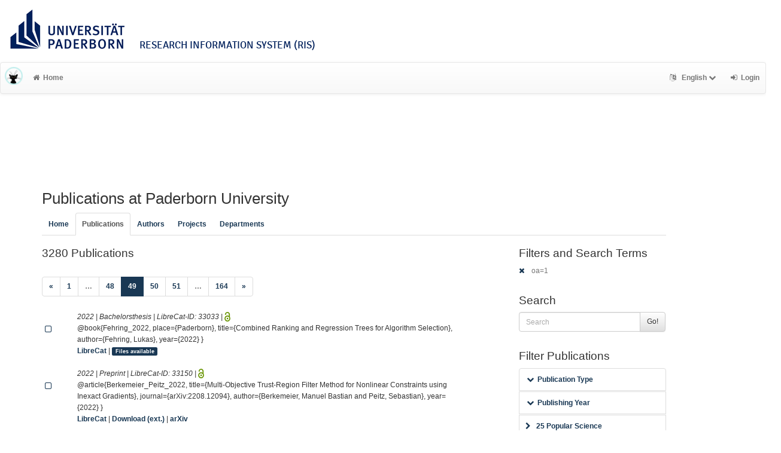

--- FILE ---
content_type: text/html; charset=utf-8
request_url: https://ris.uni-paderborn.de/record?cql=oa%3D1&limit=20&start=960&style=bibtex
body_size: 10472
content:
<!DOCTYPE html>
<html lang="en">


<!-- BEGIN header.tt -->
  <head>
    <title>LibreCat &ndash; Publication List Manager
    </title>
    <link rel="icon" href="https://ris.uni-paderborn.de/images/brand_logo.png" type="image/png">
        
    
    <meta name="robots" content="index,follow,noimageindex" />
    
    <!-- BEGIN head_meta.tt -->
    <meta http-equiv="Content-Type" content="text/html; charset=utf-8">
    <meta name="viewport" content="width=device-width, initial-scale=1.0">
    <!-- Bootstrap -->
    <!-- HTML5 shim and Respond.js IE8 support of HTML5 elements and media queries -->
    <!--[if lt IE 10]>
    <link rel="stylesheet" type="text/css" href="https://ris.uni-paderborn.de/css/ltIE10.css" />
    <![endif]-->
    <link rel="stylesheet" href="https://ris.uni-paderborn.de/css/main.css">
    <link rel="stylesheet" href="https://ris.uni-paderborn.de/css/upb.css">
    <script type="text/javascript">
      window.librecat = {
        uri_base: "https://ris.uni-paderborn.de"
      };
    </script>
    <script src="https://ris.uni-paderborn.de/javascripts/jquery.min.js"></script>
    <script src="https://ris.uni-paderborn.de/javascripts/jquery-ui-1.10.4.custom.min.js"></script>
    <script src="https://ris.uni-paderborn.de/javascripts/bootstrap.min.js"></script><!-- main bootstrap file -->
    <script src="https://ris.uni-paderborn.de/javascripts/bootstrap-select.min.js"></script><!-- dropdown-like selects -->
    <script src="https://ris.uni-paderborn.de/javascripts/librecat.js"></script>
<!-- END head_meta.tt -->
  </head>

  <body>
  

<!-- BEGIN navbar.tt -->
<header>

    <div id="upbheader" class="row">

            <div id="unilogo" class="col-md-12 hidden-sm hidden-lg hidden-md headerxs">
                <a href="https://www.uni-paderborn.de/">
                    <img src="https://www.uni-paderborn.de/typo3conf/ext/upb/Resources/Public/Files/gfx/logo.png" alt="Universität Paderborn" id="logo">
                </a>
                <div class="ristitle">
                    Research Information System (RIS)
                </div>
            </div>
            <div id="unilogo" class="col-md-12 hidden-xs headerstandard">
                <a href="https://www.uni-paderborn.de/">
                    <img src="https://www.uni-paderborn.de/typo3conf/ext/upb/Resources/Public/Files/gfx/logo.png" alt="Universität Paderborn" id="logo">
                </a>
                <span class="ristitle">
                    Research Information System (RIS)
                </span>
            </div>
        </div>

    <nav class="navbar navbar-default" role="navigation">
        <div class="navbar-header">
            <button type="button" class="navbar-toggle" data-toggle="collapse" data-target=".navbar-ex1-collapse">
                <span class="sr-only">Toggle navigation</span>
                <span class="icon-bar"></span>
                <span class="icon-bar"></span>
                <span class="icon-bar"></span>
            </button>
            <a class="navbar-brand" title="LibreCat home" href="https://ris.uni-paderborn.de/"><img src="https://ris.uni-paderborn.de/images/brand_logo.png" alt="" /></a>
        </div>
        <!-- Collect the nav links, forms, and other content for toggling -->
        <div class="collapse navbar-collapse navbar-ex1-collapse">
            <ul class="nav navbar-nav">
                <li class=""><a href="https://ris.uni-paderborn.de/"><span class="fa fa-home"></span>Home</a></li>
            </ul>
            <ul class="nav navbar-nav navbar-right">
                <!-- START btn_lang.tt -->






  
    
  

  




  <li class="helpme helpme-md dropdown" data-placement="left" title="Change language">

    <a href="#" class="dropdown-toggle" data-toggle="dropdown">
      <span class="fa fa-language"></span>
      English
      <span class="fa fa-chevron-down"></span>
    </a>
    <ul class="dropdown-menu">
    
      <li>
        <a href="https://ris.uni-paderborn.de/set_language?lang=de">Deutsch</a>
      </li>
    
    </ul>

  </li>


<!-- END btn_lang.tt -->

                <li><a href="https://ris.uni-paderborn.de/login"><span class="fa fa-sign-in"></span><span class="hidden-sm">Login</span></a></li>
            </ul>
        </div><!-- /.navbar-collapse -->
        <div class="container">
            <div class="row">
                <div class="col-xs-1 col-sm-2 col-md-offset-1">
                    
                </div>
            </div>
        </div><!-- /container -->
    </nav>
    <div class="modal" id="selectAFF">
        <div class="modal-dialog">
            <div class="modal-content">
                <div class="modal-header">
                    <button type="button" class="close" data-dismiss="modal" aria-hidden="true">&times;</button>
                    <h4 class="modal-title">Title</h4>
                    <div><small>Click a name to choose. Click <span class="fa fa-chevron-down"></span> to show more.</small></div>
                </div>
                <div class="modal-body">
                </div>
            </div>
        </div>
    </div>
</header>
<main class="front">
    <div class="container">
<!-- END navbar.tt -->


  <div class="row">
    <div class="col-xs-12" id="messages">
    </div>
  </div>

<!-- END header.tt -->

<!-- BEGIN publication/list.tt -->
<div class="row"><!-- outer border -->
  <div class="col-md-11 col-sm-12"><!-- main content -->
    <div id="banner">
      <h1>Publications at Paderborn University</h1>
    </div>
    <div class="ltIEten">
      <h3>Please note that LibreCat no longer supports Internet Explorer versions 8 or 9 (or earlier).</h3>
      <p>We recommend upgrading to the latest Internet Explorer, Google Chrome, or Firefox.</p>
    </div>
    <div class="row margin-top1">
      <!-- BEGIN index_tabs.tt -->
<div class="col-md-12">
  <ul class="nav nav-tabs" id="indexTab">
    <li ><a href="https://ris.uni-paderborn.de/">Home</a></li>
      <li class="active"><a href="https://ris.uni-paderborn.de/record">Publications</a></li>
      <li ><a href="https://ris.uni-paderborn.de/person">Authors</a></li>
      <li ><a href="https://ris.uni-paderborn.de/project">Projects</a></li>
      <li ><a href="https://ris.uni-paderborn.de/department">Departments</a></li>
  </ul>
</div>
<!-- END index_tabs.tt -->

    </div>
    <div class="row">
      <div class="col-md-12 tab-content">
        <div class="tab-pane active" id="publ">
          <div class="row">
            <div class="col-sm-8 col-md-8">
              <!-- BEGIN hits.tt -->
<div class="row">
  <div class="col-md-12 col-xs-8">
    <h3 class="margin-top0">3280 Publications
    
    </h3>
  </div>
  <div class="col-xs-4 hidden-md hidden-sm hidden-lg">
     <a href="#filters"><span class="fa fa-filter"></span>Search / Filter</a>
  </div>
</div>


<div class="row">
  <!-- BEGIN pagination.tt -->


<div class="col-md-12">
  <ul class="pagination">
    
    
    <li>
      <a href="https://ris.uni-paderborn.de/record?cql=oa%3D1&limit=20&start=940&style=bibtex" aria-label="Previous">
        <span aria-hidden="true">&laquo;</span>
      </a>
    </li>

    
    
    
    <li><a href='https://ris.uni-paderborn.de/record?cql=oa%3D1&limit=20&start=0&style=bibtex'>1</a></li>
    
    
    
    <li class="disabled"><a href="">&hellip;</a></li>
    
    
    
    
    <li><a href='https://ris.uni-paderborn.de/record?cql=oa%3D1&limit=20&start=940&style=bibtex'>48</a></li>
    
    
    
    
    <li class="active"><a href="#">49 <span class="sr-only">(current)</span></a></li>
    
    
    
    
    <li><a href='https://ris.uni-paderborn.de/record?cql=oa%3D1&limit=20&start=980&style=bibtex'>50</a></li>
    
    
    
    
    <li><a href='https://ris.uni-paderborn.de/record?cql=oa%3D1&limit=20&start=1000&style=bibtex'>51</a></li>
    
    
    
    <li class="disabled"><a href="">&hellip;</a></li>
    
    
    
    
    <li><a href='https://ris.uni-paderborn.de/record?cql=oa%3D1&limit=20&start=3260&style=bibtex'>164</a></li>
    
    

    
    
    <li>
      <a href="https://ris.uni-paderborn.de/record?cql=oa%3D1&limit=20&start=980&style=bibtex" aria-label="Next">
        <span aria-hidden="true">&raquo;</span>
      </a>
    </li>
    
  </ul>
</div>


<!-- END pagination.tt -->

</div>

<!-- This publication list is displayed in "bibtex" style and sorted "" -->


<div class="row">

  <div class="col-md-1">
     <br>
    <a class="mark btn btn-xs padding0" data-marked="0" data-id="33033"><span class="fa fa-square-o fa-lg"></span></a>
  </div>


    <div class="col-md-11">

    <em>2022 |  Bachelorsthesis | LibreCat-ID: <span class="pubid">33033</span> | <img src="https://ris.uni-paderborn.de/images/access_open.png" class="description" data-toggle="tooltip" data-html="true" data-placement="bottom" rel="tooltip" title="Open access file" alt="OA"></em>
    <div class="citation-block-div">
      @book{Fehring_2022, place={Paderborn}, title={Combined Ranking and Regression Trees for Algorithm Selection}, author={Fehring, Lukas}, year={2022} }
    </div>
    <!-- BEGIN links.tt -->
<a href="https://ris.uni-paderborn.de/record/33033" title="Show complete bibliographic information and access options.">LibreCat</a>
  
  | <a
        href="https://ris.uni-paderborn.de/record/33033"
        class="label label-primary"
        >Files available</a>
  

  

  
  
  
  
  
  
  


<!-- END links.tt -->

  </div>
</div>

<div class="row">&nbsp;</div>


<div class="row">

  <div class="col-md-1">
     <br>
    <a class="mark btn btn-xs padding0" data-marked="0" data-id="33150"><span class="fa fa-square-o fa-lg"></span></a>
  </div>


    <div class="col-md-11">

    <em>2022 |  Preprint | LibreCat-ID: <span class="pubid">33150</span> | <img src="https://ris.uni-paderborn.de/images/access_open.png" class="description" data-toggle="tooltip" data-html="true" data-placement="bottom" rel="tooltip" title="Open access file" alt="OA"></em>
    <div class="citation-block-div">
      @article{Berkemeier_Peitz_2022, title={Multi-Objective Trust-Region Filter Method for Nonlinear Constraints using Inexact Gradients}, journal={arXiv:2208.12094}, author={Berkemeier, Manuel Bastian and Peitz, Sebastian}, year={2022} }
    </div>
    <!-- BEGIN links.tt -->
<a href="https://ris.uni-paderborn.de/record/33150" title="Show complete bibliographic information and access options.">LibreCat</a>
  

  

  
   | <a href="https://arxiv.org/pdf/2208.12094">Download (ext.)</a>
  
  
   | <a href="https://arxiv.org/abs/2208.12094">arXiv</a>
  
  


<!-- END links.tt -->

  </div>
</div>

<div class="row">&nbsp;</div>


<div class="row">

  <div class="col-md-1">
     <br>
    <a class="mark btn btn-xs padding0" data-marked="0" data-id="33224"><span class="fa fa-square-o fa-lg"></span></a>
  </div>


    <div class="col-md-11">

    <em>2022 |  Conference Paper | LibreCat-ID: <span class="pubid">33224</span> | <img src="https://ris.uni-paderborn.de/images/access_open.png" class="description" data-toggle="tooltip" data-html="true" data-placement="bottom" rel="tooltip" title="Open access file" alt="OA"></em>
    <div class="citation-block-div">
      @inproceedings{Peeters_Habig_Fechner_2022, title={Einbettung von Augmented Reality in den Experimentierprozess}, volume={42}, booktitle={Unsicherheit als Element von naturwissenschaftsbezogenen Bildungsprozessen}, author={Peeters, Hendrik and Habig, Sebastian and Fechner, Sabine}, editor={Habig, Sebastian and van Vorst, Helena}, year={2022}, pages={788–791} }
    </div>
    <!-- BEGIN links.tt -->
<a href="https://ris.uni-paderborn.de/record/33224" title="Show complete bibliographic information and access options.">LibreCat</a>
  

  

  
   | <a href="https://www.gdcp-ev.de/wp-content/tb2022/TB2022_788_Peeters.pdf">Download (ext.)</a>
  
  
  
  
  


<!-- END links.tt -->

  </div>
</div>

<div class="row">&nbsp;</div>


<div class="row">

  <div class="col-md-1">
     <br>
    <a class="mark btn btn-xs padding0" data-marked="0" data-id="33306"><span class="fa fa-square-o fa-lg"></span></a>
  </div>


    <div class="col-md-11">

    <em>2022 |  Book Chapter | LibreCat-ID: <span class="pubid">33306</span> | <img src="https://ris.uni-paderborn.de/images/access_open.png" class="description" data-toggle="tooltip" data-html="true" data-placement="bottom" rel="tooltip" title="Open access file" alt="OA"></em>
    <div class="citation-block-div">
      @inbook{Fiege_Pape_2022, edition={1}, title={Moodle in der Hochschullehre: Struktur durch HTML-Code}, booktitle={#MoodleKannMehr – nicht nur im Distanzunterricht! }, publisher={Visual Ink Publishing}, author={Fiege, Amanda Sophie and Pape, Stefan}, editor={Krähwinkel, Tanja}, year={2022}, pages={76–78} }
    </div>
    <!-- BEGIN links.tt -->
<a href="https://ris.uni-paderborn.de/record/33306" title="Show complete bibliographic information and access options.">LibreCat</a>
  

  

  
   | <a href="https://visual-books.com/download/3103/">Download (ext.)</a>
  
  
  
  
  


<!-- END links.tt -->

  </div>
</div>

<div class="row">&nbsp;</div>


<div class="row">

  <div class="col-md-1">
     <br>
    <a class="mark btn btn-xs padding0" data-marked="0" data-id="33307"><span class="fa fa-square-o fa-lg"></span></a>
  </div>


    <div class="col-md-11">

    <em>2022 |  Book Chapter | LibreCat-ID: <span class="pubid">33307</span> | <img src="https://ris.uni-paderborn.de/images/access_open.png" class="description" data-toggle="tooltip" data-html="true" data-placement="bottom" rel="tooltip" title="Open access file" alt="OA"></em>
    <div class="citation-block-div">
      @inbook{Pape_Fiege_Mindt, place={Heidelberg}, series={Anglistik}, title={Authentic Englishes.nrw – Developing and Using Interactive Teaching and Learning Materials on Varieties of English}, volume={33.2}, DOI={<a href="https://doi.org/10.33675/ANGL/2022/2/6">10.33675/ANGL/2022/2/6</a>}, booktitle={Selected Papers from the 2021 Conference of the German Association for the Study of English}, publisher={Universitätsverlag Winter}, author={Pape, Stefan and Fiege, Amanda Sophie and Mindt, Ilka}, editor={Wawra, Daniela and Rose, Jonathan}, pages={15–27}, collection={Anglistik} }
    </div>
    <!-- BEGIN links.tt -->
<a href="https://ris.uni-paderborn.de/record/33307" title="Show complete bibliographic information and access options.">LibreCat</a>
  

  

   | <a href="https://doi.org/10.33675/ANGL/2022/2/6">DOI</a>
   | <a href="https://angl.winter-verlag.de/article/ANGL/2022/2/6">Download (ext.)</a>
  
  
  
  
  


<!-- END links.tt -->

  </div>
</div>

<div class="row">&nbsp;</div>


<div class="row">

  <div class="col-md-1">
     <br>
    <a class="mark btn btn-xs padding0" data-marked="0" data-id="33371"><span class="fa fa-square-o fa-lg"></span></a>
  </div>


    <div class="col-md-11">

    <em>2022 |  Journal Article | LibreCat-ID: <span class="pubid">33371</span> | <img src="https://ris.uni-paderborn.de/images/access_open.png" class="description" data-toggle="tooltip" data-html="true" data-placement="bottom" rel="tooltip" title="Open access file" alt="OA"></em>
    <div class="citation-block-div">
      @article{Steinhardt_2022, title={Kollaborative Autoethnographien digitaler Praktiken. Eine konzeptionelle, methodische und theoretische Einführung zu einem Lehr-Forschungsprojekt im ersten Corona-Semester}, volume={8}, DOI={<a href="https://doi.org/10.3224/dngps.v8si.01">10.3224/dngps.v8si.01</a>}, number={si}, journal={DNGPS Working Paper}, publisher={Verlag Barbara Budrich GmbH}, author={Steinhardt, Isabel}, year={2022}, pages={1–11} }
    </div>
    <!-- BEGIN links.tt -->
<a href="https://ris.uni-paderborn.de/record/33371" title="Show complete bibliographic information and access options.">LibreCat</a>
  
  | <a
        href="https://ris.uni-paderborn.de/record/33371"
        class="label label-primary"
        >Files available</a>
  

  

   | <a href="https://doi.org/10.3224/dngps.v8si.01">DOI</a>
   | <a href="https://www.budrich-journals.de/index.php/dngps/article/view/39212/33438">Download (ext.)</a>
  
  
  
  
  


<!-- END links.tt -->

  </div>
</div>

<div class="row">&nbsp;</div>


<div class="row">

  <div class="col-md-1">
     <br>
    <a class="mark btn btn-xs padding0" data-marked="0" data-id="33370"><span class="fa fa-square-o fa-lg"></span></a>
  </div>


    <div class="col-md-11">

    <em>2022 |  Journal Article | LibreCat-ID: <span class="pubid">33370</span> | <img src="https://ris.uni-paderborn.de/images/access_open.png" class="description" data-toggle="tooltip" data-html="true" data-placement="bottom" rel="tooltip" title="Open access file" alt="OA"></em>
    <div class="citation-block-div">
      @article{Lasser_Schneider_Lösch_Röwert_Heck_Bluemel_Neufend_Steinhardt_Skupien_2022, title={MapOSR - A mapping review dataset of empirical studies on Open Science}, volume={11}, DOI={<a href="https://doi.org/10.12688/f1000research.121665.1">10.12688/f1000research.121665.1</a>}, number={535}, journal={F1000Research}, publisher={F1000 Research Ltd}, author={Lasser, Jana and Schneider, Jürgen and Lösch, Thomas and Röwert, Ronny and Heck, Tamara and Bluemel, Clemens and Neufend, Maike and Steinhardt, Isabel and Skupien, Stefan}, year={2022} }
    </div>
    <!-- BEGIN links.tt -->
<a href="https://ris.uni-paderborn.de/record/33370" title="Show complete bibliographic information and access options.">LibreCat</a>
  

  

   | <a href="https://doi.org/10.12688/f1000research.121665.1">DOI</a>
   | <a href="https://f1000research.com/articles/11-535">Download (ext.)</a>
  
  
  
  
  


<!-- END links.tt -->

  </div>
</div>

<div class="row">&nbsp;</div>


<div class="row">

  <div class="col-md-1">
     <br>
    <a class="mark btn btn-xs padding0" data-marked="0" data-id="33377"><span class="fa fa-square-o fa-lg"></span></a>
  </div>


    <div class="col-md-11">

    <em>2022 |  Book | LibreCat-ID: <span class="pubid">33377</span> | <img src="https://ris.uni-paderborn.de/images/access_open.png" class="description" data-toggle="tooltip" data-html="true" data-placement="bottom" rel="tooltip" title="Open access file" alt="OA"></em>
    <div class="citation-block-div">
      @book{Schneijderberg_Wieczorek_Steinhardt_2022, place={Weinheim, Basel}, series={Standards standardisierter und nichtstandardisierter Sozialforschung}, title={Qualitative und quantitative Inhaltsanalyse: digital und automatisiert. Eine anwendungsorientierte Einführung mit empirischen Beispielen und Softwareanwendungen}, publisher={Beltz Juventa}, author={Schneijderberg, Christian and Wieczorek, Oliver and Steinhardt, Isabel}, year={2022}, collection={Standards standardisierter und nichtstandardisierter Sozialforschung} }
    </div>
    <!-- BEGIN links.tt -->
<a href="https://ris.uni-paderborn.de/record/33377" title="Show complete bibliographic information and access options.">LibreCat</a>
  
  | <a
        href="https://ris.uni-paderborn.de/record/33377"
        class="label label-primary"
        >Files available</a>
  

  

  
   | <a href="https://www.beltz.de/fachmedien/erziehungswissenschaft/produkte/details/48826-qualitative-und-quantitative-inhaltsanalyse-digital-und-automatisiert.html">Download (ext.)</a>
  
  
  
  
  


<!-- END links.tt -->

  </div>
</div>

<div class="row">&nbsp;</div>


<div class="row">

  <div class="col-md-1">
     <br>
    <a class="mark btn btn-xs padding0" data-marked="0" data-id="33381"><span class="fa fa-square-o fa-lg"></span></a>
  </div>


    <div class="col-md-11">

    <em>2022 |  Journal Article | LibreCat-ID: <span class="pubid">33381</span> | <img src="https://ris.uni-paderborn.de/images/access_open.png" class="description" data-toggle="tooltip" data-html="true" data-placement="bottom" rel="tooltip" title="Open access file" alt="OA"></em>
    <div class="citation-block-div">
      @article{Scheiwe_2022, title={Evaluating Accents of English in ELT Textbooks Used at German Secondary Schools}, volume={33}, DOI={<a href="https://doi.org/10.33675/ANGL/2022/2/8">https://doi.org/10.33675/ANGL/2022/2/8</a>}, number={2}, journal={Anglistik}, author={Scheiwe, Lisa}, year={2022}, pages={61–75} }
    </div>
    <!-- BEGIN links.tt -->
<a href="https://ris.uni-paderborn.de/record/33381" title="Show complete bibliographic information and access options.">LibreCat</a>
  

  

   | <a href="https://doi.org/https://doi.org/10.33675/ANGL/2022/2/8">DOI</a>
   | <a href="https://angl.winter-verlag.de/article/ANGL/2022/2/8">Download (ext.)</a>
  
  
  
  
  


<!-- END links.tt -->

  </div>
</div>

<div class="row">&nbsp;</div>


<div class="row">

  <div class="col-md-1">
     <br>
    <a class="mark btn btn-xs padding0" data-marked="0" data-id="6579"><span class="fa fa-square-o fa-lg"></span></a>
  </div>


    <div class="col-md-11">

    <em>2022 |  Journal Article | LibreCat-ID: <span class="pubid">6579</span> | <img src="https://ris.uni-paderborn.de/images/access_open.png" class="description" data-toggle="tooltip" data-html="true" data-placement="bottom" rel="tooltip" title="Open access file" alt="OA"></em>
    <div class="citation-block-div">
      @article{Inguva_Feldmann_Claes_Koturbash_Hahn-Jose_Koutcherov_Kenig_2022, title={An explicit symplectic approach to solving the wave equation in moving media}, DOI={<a href="https://doi.org/10.1002/eng2.12573">10.1002/eng2.12573</a>}, number={e12573}, journal={Engineering Reports}, author={Inguva, Venkatesh and Feldmann, Nadine and Claes, Leander and Koturbash, Taras and Hahn-Jose, Thomas and Koutcherov, Vladimir and Kenig, Eugeny}, year={2022} }
    </div>
    <!-- BEGIN links.tt -->
<a href="https://ris.uni-paderborn.de/record/6579" title="Show complete bibliographic information and access options.">LibreCat</a>
  

  

   | <a href="https://doi.org/10.1002/eng2.12573">DOI</a>
   | <a href="https://onlinelibrary.wiley.com/doi/abs/10.1002/eng2.12573">Download (ext.)</a>
  
  
  
  
  


<!-- END links.tt -->

  </div>
</div>

<div class="row">&nbsp;</div>


<div class="row">

  <div class="col-md-1">
     <br>
    <a class="mark btn btn-xs padding0" data-marked="0" data-id="33523"><span class="fa fa-square-o fa-lg"></span></a>
  </div>


    <div class="col-md-11">

    <em>2022 |  Journal Article | LibreCat-ID: <span class="pubid">33523</span> | <img src="https://ris.uni-paderborn.de/images/access_open.png" class="description" data-toggle="tooltip" data-html="true" data-placement="bottom" rel="tooltip" title="Open access file" alt="OA"></em>
    <div class="citation-block-div">
      @article{Schadomsky_Blumenthal_Zimmer_Peter_Boros_2022, title={Maßnahmen zur Reduzierung von plastischer Verformung an statischen Druckplatten von Lammellenbremsen infolge einseitig eingebrachter hoher Reibleistung}, DOI={<a href="https://doi.org/10.1007/s10010-022-00601-2">10.1007/s10010-022-00601-2</a>}, journal={Forschung im Ingenieurwesen}, publisher={Springer Science and Business Media LLC}, author={Schadomsky, Magnus and Blumenthal, Lars Martin and Zimmer, Detmar and Peter, Simon and Boros, Laszlo}, year={2022} }
    </div>
    <!-- BEGIN links.tt -->
<a href="https://ris.uni-paderborn.de/record/33523" title="Show complete bibliographic information and access options.">LibreCat</a>
  

  

   | <a href="https://doi.org/10.1007/s10010-022-00601-2">DOI</a>
   | <a href="https://rdcu.be/cWonK">Download (ext.)</a>
  
  
  
  
  


<!-- END links.tt -->

  </div>
</div>

<div class="row">&nbsp;</div>


<div class="row">

  <div class="col-md-1">
     <br>
    <a class="mark btn btn-xs padding0" data-marked="0" data-id="33810"><span class="fa fa-square-o fa-lg"></span></a>
  </div>


    <div class="col-md-11">

    <em>2022 |  Journal Article | LibreCat-ID: <span class="pubid">33810</span> | <img src="https://ris.uni-paderborn.de/images/access_open.png" class="description" data-toggle="tooltip" data-html="true" data-placement="bottom" rel="tooltip" title="Open access file" alt="OA"></em>
    <div class="citation-block-div">
      @article{Koldewey_Hobscheidt_Pierenkemper_Kühn_Dumitrescu_2022, title={Increasing Firm Performance through Industry 4.0—A Method to Define and Reach Meaningful Goals}, volume={39}, DOI={<a href="https://doi.org/10.3390/sci4040039">https://doi.org/10.3390/sci4040039</a>}, number={4}, journal={Sci}, publisher={MDPI}, author={Koldewey, Christian and Hobscheidt, Daniela and Pierenkemper, Christoph and Kühn, Arno and Dumitrescu, Roman}, year={2022} }
    </div>
    <!-- BEGIN links.tt -->
<a href="https://ris.uni-paderborn.de/record/33810" title="Show complete bibliographic information and access options.">LibreCat</a>
  

  

   | <a href="https://doi.org/https://doi.org/10.3390/sci4040039">DOI</a>
   | <a href="https://www.mdpi.com/2413-4155/4/4/39/pdf?version=1666082435">Download (ext.)</a>
  
  
  
  
  


<!-- END links.tt -->

  </div>
</div>

<div class="row">&nbsp;</div>


<div class="row">

  <div class="col-md-1">
     <br>
    <a class="mark btn btn-xs padding0" data-marked="0" data-id="20731"><span class="fa fa-square-o fa-lg"></span></a>
  </div>


    <div class="col-md-11">

    <em>2022 |  Journal Article | LibreCat-ID: <span class="pubid">20731</span> | <img src="https://ris.uni-paderborn.de/images/access_open.png" class="description" data-toggle="tooltip" data-html="true" data-placement="bottom" rel="tooltip" title="Open access file" alt="OA"></em>
    <div class="citation-block-div">
      @article{Bieker_Gebken_Peitz_2022, title={On the Treatment of Optimization Problems with L1 Penalty Terms via Multiobjective Continuation}, volume={44}, DOI={<a href="https://doi.org/10.1109/TPAMI.2021.3114962">10.1109/TPAMI.2021.3114962</a>}, number={11}, journal={IEEE Transactions on Pattern Analysis and Machine Intelligence}, publisher={IEEE}, author={Bieker, Katharina and Gebken, Bennet and Peitz, Sebastian}, year={2022}, pages={7797–7808} }
    </div>
    <!-- BEGIN links.tt -->
<a href="https://ris.uni-paderborn.de/record/20731" title="Show complete bibliographic information and access options.">LibreCat</a>
  
  | <a
        href="https://ris.uni-paderborn.de/record/20731"
        class="label label-primary"
        >Files available</a>
  

  

   | <a href="https://doi.org/10.1109/TPAMI.2021.3114962">DOI</a>
   | <a href="https://ieeexplore.ieee.org/stamp/stamp.jsp?tp=&arnumber=9547772">Download (ext.)</a>
  
  
  
  
  


<!-- END links.tt -->

  </div>
</div>

<div class="row">&nbsp;</div>


<div class="row">

  <div class="col-md-1">
     <br>
    <a class="mark btn btn-xs padding0" data-marked="0" data-id="34015"><span class="fa fa-square-o fa-lg"></span></a>
  </div>


    <div class="col-md-11">

    <em>2022 |  Book Chapter | LibreCat-ID: <span class="pubid">34015</span> | <img src="https://ris.uni-paderborn.de/images/access_open.png" class="description" data-toggle="tooltip" data-html="true" data-placement="bottom" rel="tooltip" title="Open access file" alt="OA"></em>
    <div class="citation-block-div">
      @inbook{Scharlau_2022, place={Bielefeld}, series={Theorie und Praxis der Schreibwissenschaft}, title={Hundertstelmillimeter}, volume={14}, DOI={<a href="https://doi.org/10.3278/9783763972524">10.3278/9783763972524</a>}, booktitle={Reflexive Schreibwissenschaft}, publisher={WBV}, author={Scharlau, Ingrid}, editor={Haacke-Werron, Stefanie and Karsten, Andrea and Scharlau, Ingrid}, year={2022}, pages={147–152}, collection={Theorie und Praxis der Schreibwissenschaft} }
    </div>
    <!-- BEGIN links.tt -->
<a href="https://ris.uni-paderborn.de/record/34015" title="Show complete bibliographic information and access options.">LibreCat</a>
  

  

   | <a href="https://doi.org/10.3278/9783763972524">DOI</a>
   | <a href="https://www.wbv.de/shop/geistes-und-sozialwissenschaften/schreibwissenschaft/shop/detail/name/_/0/1/I72524/facet/I72524///////nb/0/category/1743.html">Download (ext.)</a>
  
  
  
  
  


<!-- END links.tt -->

  </div>
</div>

<div class="row">&nbsp;</div>


<div class="row">

  <div class="col-md-1">
     <br>
    <a class="mark btn btn-xs padding0" data-marked="0" data-id="34253"><span class="fa fa-square-o fa-lg"></span></a>
  </div>


    <div class="col-md-11">

    <em>2022 |  Journal Article | LibreCat-ID: <span class="pubid">34253</span> | <img src="https://ris.uni-paderborn.de/images/access_open.png" class="description" data-toggle="tooltip" data-html="true" data-placement="bottom" rel="tooltip" title="Open access file" alt="OA"></em>
    <div class="citation-block-div">
      @article{Harzheim_Ewenz_Zimmermann_Wallmersperger_2022, title={Corrosion Phenomena and Fatigue Behavior of Clinched Joints: Numerical and Experimental Investigations}, volume={6}, DOI={<a href="https://doi.org/10.1016/j.jajp.2022.100130">10.1016/j.jajp.2022.100130</a>}, number={100130}, journal={Journal of Advanced Joining Processes}, publisher={Elsevier BV}, author={Harzheim, Sven and Ewenz, Lars and Zimmermann, Martina and Wallmersperger, Thomas}, year={2022} }
    </div>
    <!-- BEGIN links.tt -->
<a href="https://ris.uni-paderborn.de/record/34253" title="Show complete bibliographic information and access options.">LibreCat</a>
  

  

   | <a href="https://doi.org/10.1016/j.jajp.2022.100130">DOI</a>
   | <a href="https://www.sciencedirect.com/science/article/pii/S2666330922000346?via%3Dihub">Download (ext.)</a>
  
  
  
  
  


<!-- END links.tt -->

  </div>
</div>

<div class="row">&nbsp;</div>


<div class="row">

  <div class="col-md-1">
     <br>
    <a class="mark btn btn-xs padding0" data-marked="0" data-id="34252"><span class="fa fa-square-o fa-lg"></span></a>
  </div>


    <div class="col-md-11">

    <em>2022 |  Journal Article | LibreCat-ID: <span class="pubid">34252</span> | <img src="https://ris.uni-paderborn.de/images/access_open.png" class="description" data-toggle="tooltip" data-html="true" data-placement="bottom" rel="tooltip" title="Open access file" alt="OA"></em>
    <div class="citation-block-div">
      @article{Zeuner_Ewenz_Kalich_Schöne_Füssel_Zimmermann_2022, title={The Influence of Heat Treatment on the Microstructure, Surface Roughness and Shear Tensile Strength of AISI 304 Clinch Joints}, volume={12}, DOI={<a href="https://doi.org/10.3390/met12091514">10.3390/met12091514</a>}, number={91514}, journal={Metals}, publisher={MDPI AG}, author={Zeuner, André Till and Ewenz, Lars and Kalich, Jan and Schöne, Sebastian and Füssel, Uwe and Zimmermann, Martina}, year={2022} }
    </div>
    <!-- BEGIN links.tt -->
<a href="https://ris.uni-paderborn.de/record/34252" title="Show complete bibliographic information and access options.">LibreCat</a>
  

  

   | <a href="https://doi.org/10.3390/met12091514">DOI</a>
   | <a href="https://www.mdpi.com/2075-4701/12/9/1514">Download (ext.)</a>
  
  
  
  
  


<!-- END links.tt -->

  </div>
</div>

<div class="row">&nbsp;</div>


<div class="row">

  <div class="col-md-1">
     <br>
    <a class="mark btn btn-xs padding0" data-marked="0" data-id="34249"><span class="fa fa-square-o fa-lg"></span></a>
  </div>


    <div class="col-md-11">

    <em>2022 |  Journal Article | LibreCat-ID: <span class="pubid">34249</span> | <img src="https://ris.uni-paderborn.de/images/access_open.png" class="description" data-toggle="tooltip" data-html="true" data-placement="bottom" rel="tooltip" title="Open access file" alt="OA"></em>
    <div class="citation-block-div">
      @article{Römisch_Zirngibl_Schleich_Wartzack_Merklein_2022, title={Robustness Analysis of Pin Joining}, volume={6}, DOI={<a href="https://doi.org/10.3390/jmmp6050122">10.3390/jmmp6050122</a>}, number={5122}, journal={Journal of Manufacturing and Materials Processing}, publisher={MDPI AG}, author={Römisch, David and Zirngibl, Christoph and Schleich, Benjamin and Wartzack, Sandro and Merklein, Marion}, year={2022} }
    </div>
    <!-- BEGIN links.tt -->
<a href="https://ris.uni-paderborn.de/record/34249" title="Show complete bibliographic information and access options.">LibreCat</a>
  

  

   | <a href="https://doi.org/10.3390/jmmp6050122">DOI</a>
   | <a href="https://www.mdpi.com/2504-4494/6/5/122">Download (ext.)</a>
  
  
  
  
  


<!-- END links.tt -->

  </div>
</div>

<div class="row">&nbsp;</div>


<div class="row">

  <div class="col-md-1">
     <br>
    <a class="mark btn btn-xs padding0" data-marked="0" data-id="34255"><span class="fa fa-square-o fa-lg"></span></a>
  </div>


    <div class="col-md-11">

    <em>2022 |  Journal Article | LibreCat-ID: <span class="pubid">34255</span> | <img src="https://ris.uni-paderborn.de/images/access_open.png" class="description" data-toggle="tooltip" data-html="true" data-placement="bottom" rel="tooltip" title="Open access file" alt="OA"></em>
    <div class="citation-block-div">
      @article{Borowski_Gröger_Füßel_Gude_2022, title={Characterisation of Fibre Bundle Deformation Behaviour—Test Rig, Results and Conclusions}, volume={6}, DOI={<a href="https://doi.org/10.3390/jmmp6060146">10.3390/jmmp6060146</a>}, number={6146}, journal={Journal of Manufacturing and Materials Processing}, publisher={MDPI AG}, author={Borowski, Andreas and Gröger, Benjamin and Füßel, René and Gude, Maik}, year={2022} }
    </div>
    <!-- BEGIN links.tt -->
<a href="https://ris.uni-paderborn.de/record/34255" title="Show complete bibliographic information and access options.">LibreCat</a>
  

  

   | <a href="https://doi.org/10.3390/jmmp6060146">DOI</a>
   | <a href="https://www.mdpi.com/2504-4494/6/6/146">Download (ext.)</a>
  
  
  
  
  


<!-- END links.tt -->

  </div>
</div>

<div class="row">&nbsp;</div>


<div class="row">

  <div class="col-md-1">
     <br>
    <a class="mark btn btn-xs padding0" data-marked="0" data-id="34248"><span class="fa fa-square-o fa-lg"></span></a>
  </div>


    <div class="col-md-11">

    <em>2022 |  Journal Article | LibreCat-ID: <span class="pubid">34248</span> | <img src="https://ris.uni-paderborn.de/images/access_open.png" class="description" data-toggle="tooltip" data-html="true" data-placement="bottom" rel="tooltip" title="Open access file" alt="OA"></em>
    <div class="citation-block-div">
      @article{Römisch_Hetzel_Wituschek_Lechner_Merklein_2022, title={Pin Extrusion for Mechanical Joining from Orbital Formed Tailored Blanks with Local Material Pre-Distribution}, volume={6}, DOI={<a href="https://doi.org/10.3390/jmmp6060127">10.3390/jmmp6060127</a>}, number={6127}, journal={Journal of Manufacturing and Materials Processing}, publisher={MDPI AG}, author={Römisch, David and Hetzel, Andreas and Wituschek, Simon and Lechner, Michael and Merklein, Marion}, year={2022} }
    </div>
    <!-- BEGIN links.tt -->
<a href="https://ris.uni-paderborn.de/record/34248" title="Show complete bibliographic information and access options.">LibreCat</a>
  

  

   | <a href="https://doi.org/10.3390/jmmp6060127">DOI</a>
   | <a href="">Download (ext.)</a>
  
  
  
  
  


<!-- END links.tt -->

  </div>
</div>

<div class="row">&nbsp;</div>


<div class="row">

  <div class="col-md-1">
     <br>
    <a class="mark btn btn-xs padding0" data-marked="0" data-id="34247"><span class="fa fa-square-o fa-lg"></span></a>
  </div>


    <div class="col-md-11">

    <em>2022 |  Journal Article | LibreCat-ID: <span class="pubid">34247</span> | <img src="https://ris.uni-paderborn.de/images/access_open.png" class="description" data-toggle="tooltip" data-html="true" data-placement="bottom" rel="tooltip" title="Open access file" alt="OA"></em>
    <div class="citation-block-div">
      @article{Gröger_Römisch_Kraus_Troschitz_Füßel_Merklein_Gude_2022, title={Warmforming Flow Pressing Characteristics of Continuous Fibre Reinforced Thermoplastic Composites}, volume={14}, DOI={<a href="https://doi.org/10.3390/polym14225039">10.3390/polym14225039</a>}, number={225039}, journal={Polymers}, publisher={MDPI AG}, author={Gröger, Benjamin and Römisch, David and Kraus, Martin and Troschitz, Juliane and Füßel, René and Merklein, Marion and Gude, Maik}, year={2022} }
    </div>
    <!-- BEGIN links.tt -->
<a href="https://ris.uni-paderborn.de/record/34247" title="Show complete bibliographic information and access options.">LibreCat</a>
  

  

   | <a href="https://doi.org/10.3390/polym14225039">DOI</a>
   | <a href="">Download (ext.)</a>
  
  
  
  
  


<!-- END links.tt -->

  </div>
</div>

<div class="row">&nbsp;</div>



<div class="row">
  <!-- BEGIN pagination.tt -->


<div class="col-md-12">
  <ul class="pagination">
    
    
    <li>
      <a href="https://ris.uni-paderborn.de/record?cql=oa%3D1&limit=20&start=940&style=bibtex" aria-label="Previous">
        <span aria-hidden="true">&laquo;</span>
      </a>
    </li>

    
    
    
    <li><a href='https://ris.uni-paderborn.de/record?cql=oa%3D1&limit=20&start=0&style=bibtex'>1</a></li>
    
    
    
    <li class="disabled"><a href="">&hellip;</a></li>
    
    
    
    
    <li><a href='https://ris.uni-paderborn.de/record?cql=oa%3D1&limit=20&start=940&style=bibtex'>48</a></li>
    
    
    
    
    <li class="active"><a href="#">49 <span class="sr-only">(current)</span></a></li>
    
    
    
    
    <li><a href='https://ris.uni-paderborn.de/record?cql=oa%3D1&limit=20&start=980&style=bibtex'>50</a></li>
    
    
    
    
    <li><a href='https://ris.uni-paderborn.de/record?cql=oa%3D1&limit=20&start=1000&style=bibtex'>51</a></li>
    
    
    
    <li class="disabled"><a href="">&hellip;</a></li>
    
    
    
    
    <li><a href='https://ris.uni-paderborn.de/record?cql=oa%3D1&limit=20&start=3260&style=bibtex'>164</a></li>
    
    

    
    
    <li>
      <a href="https://ris.uni-paderborn.de/record?cql=oa%3D1&limit=20&start=980&style=bibtex" aria-label="Next">
        <span aria-hidden="true">&raquo;</span>
      </a>
    </li>
    
  </ul>
</div>


<!-- END pagination.tt -->

</div>

<script>
  $('.citation-block-link').tooltip();
</script>

<!-- END hits.tt -->

            </div>
            <div class="col-sm-4 col-md-3 col-md-offset-1 facets">
              
<!-- BEGIN filters.tt -->
<!--these are anchors-->
<span id="filters"></span>
<span id="export"></span>

<div class="hidden-sm hidden-md hidden-lg"><hr></div>

<!-- BEGIN search_box.tt -->
  <h3 class="filters margin-top0">Filters and Search Terms</h3>    <p class="text-muted"><a href="https://ris.uni-paderborn.de/record?limit=20&start=960&style=bibtex" rel="nofollow"><span class="fa fa-times"></span></a> oa=1</p>
<h3>Search</h3>
<form
    id="backend_search_form"
    action="#"
    method="get"
    role="form"
    class="helpme helpme-md"
    data-placement="left"
    title="Search this publication list.">
  <span class="input-group">
    <input type="text" class="form-control" name="q" value="" placeholder="Search" />
    <span class="input-group-btn">
      <button type="submit" class="btn btn-default">Go!</button>
    </span>
  </span>
    <input type="hidden" name="cql" value="oa=1" />
    <input type="hidden" name="style" value="bibtex" />
    <input type="hidden" name="limit" value="20" />
</form>
<!-- END search_box.tt -->




<div id="facets"></div>
<div class="hidden-sm hidden-md hidden-lg"><hr></div>

  <h3>Filter Publications</h3>

  
    
    
      
        
        
        
          
          
          
        
        
        
      
      
    
      
        
        
        
          
          
          
        
        
      
        
        
        
          
          
          
        
        
      
        
        
        
          
          
          
        
        
        
      
      
    
      
        
        
        
          
          
          
        
        
        
      
      
    
      
        
        
        
          
          
          
        
        
        
      
      
    
      
        
        
        
          
          
          
        
        
      
        
        
        
          
          
        
      
        
        
        
          
          
          
        
          
          
          
        
        
        
      
      
    
    
    <ul class="nav nav-tabs nav-stacked margin-top1 helpme" data-placement="left">
    
      <li>
        <button data-toggle="collapse" data-target="#type_" class="btn-link"><span class="fa fa-chevron-down fw"></span>Publication Type</button>
<div class="facettecollapse">
  <ul id="type_" class="collapse">
    <li><a class="facet_" data-key="cql" data-param="type" data-value="journal_article" href="#" rel="nofollow">Journal Article (1156)</a></li>
    <li><a class="facet_" data-key="cql" data-param="type" data-value="conference" href="#" rel="nofollow">Conference Paper (749)</a></li>
    <li><a class="facet_" data-key="cql" data-param="type" data-value="review" href="#" rel="nofollow">Book Review (441)</a></li>
    <li><a class="facet_" data-key="cql" data-param="type" data-value="book_chapter" href="#" rel="nofollow">Book Chapter (329)</a></li>
    <li><a class="facet_" data-key="cql" data-param="type" data-value="misc" href="#" rel="nofollow">Misc (91)</a></li>
    <li><a class="facet_" data-key="cql" data-param="type" data-value="working_paper" href="#" rel="nofollow">Working Paper (67)</a></li>
    <li><a class="facet_" data-key="cql" data-param="type" data-value="dissertation" href="#" rel="nofollow">Dissertation (60)</a></li>
    <li><a class="facet_" data-key="cql" data-param="type" data-value="preprint" href="#" rel="nofollow">Preprint (58)</a></li>
    <li><a class="facet_" data-key="cql" data-param="type" data-value="book" href="#" rel="nofollow">Book (53)</a></li>
    <li><a class="facet_" data-key="cql" data-param="type" data-value="report" href="#" rel="nofollow">Report (51)</a></li>
    <li><a class="facet_" data-key="cql" data-param="type" data-value="encyclopedia_article" href="#" rel="nofollow">Encyclopedia Article (48)</a></li>
    <li><a class="facet_" data-key="cql" data-param="type" data-value="book_editor" href="#" rel="nofollow">Book (Editor) (45)</a></li>
    <li><a class="facet_" data-key="cql" data-param="type" data-value="newspaper_article" href="#" rel="nofollow">Newspaper Article (43)</a></li>
    <li><a class="facet_" data-key="cql" data-param="type" data-value="conference_abstract" href="#" rel="nofollow">Conference Abstract (25)</a></li>
    <li><a class="facet_" data-key="cql" data-param="type" data-value="bachelorsthesis" href="#" rel="nofollow">Bachelorsthesis (21)</a></li>
    <li><a class="facet_" data-key="cql" data-param="type" data-value="journal_editor" href="#" rel="nofollow">Special Issue (16)</a></li>
    <li><a class="facet_" data-key="cql" data-param="type" data-value="mastersthesis" href="#" rel="nofollow">Mastersthesis (13)</a></li>
    <li><a class="facet_" data-key="cql" data-param="type" data-value="conference_editor" href="#" rel="nofollow">Conference (Editor) (8)</a></li>
    <li><a class="facet_" data-key="cql" data-param="type" data-value="habilitation" href="#" rel="nofollow">Habilitation (3)</a></li>
    <li><a class="facet_" data-key="cql" data-param="type" data-value="patent" href="#" rel="nofollow">Patent (3)</a></li>
  </ul>
</div>

      </li>
    
      <li>
        <button data-target="#year_" data-toggle="collapse" class="btn-link"><span class="fa fa-chevron-down fw"></span>Publishing Year</button>
<div class="facettecollapse">
<ul id="year_" class="collapse">
    <li><a class="facet_" data-key="cql" data-param="year" data-value="2026" href="#" rel="nofollow">2026 (2)</a></li>
    <li><a class="facet_" data-key="cql" data-param="year" data-value="2025" href="#" rel="nofollow">2025 (251)</a></li>
    <li><a class="facet_" data-key="cql" data-param="year" data-value="2024" href="#" rel="nofollow">2024 (331)</a></li>
    <li><a class="facet_" data-key="cql" data-param="year" data-value="2023" href="#" rel="nofollow">2023 (330)</a></li>
    <li><a class="facet_" data-key="cql" data-param="year" data-value="2022" href="#" rel="nofollow">2022 (301)</a></li>
    <li><a class="facet_" data-key="cql" data-param="year" data-value="2021" href="#" rel="nofollow">2021 (239)</a></li>
    <li><a class="facet_" data-key="cql" data-param="year" data-value="2020" href="#" rel="nofollow">2020 (209)</a></li>
    <li><a class="facet_" data-key="cql" data-param="year" data-value="2019" href="#" rel="nofollow">2019 (165)</a></li>
    <li><a class="facet_" data-key="cql" data-param="year" data-value="2018" href="#" rel="nofollow">2018 (188)</a></li>
    <li><a class="facet_" data-key="cql" data-param="year" data-value="2017" href="#" rel="nofollow">2017 (117)</a></li>
    <li><a class="facet_" data-key="cql" data-param="year" data-value="2016" href="#" rel="nofollow">2016 (101)</a></li>
    <li><a class="facet_" data-key="cql" data-param="year" data-value="2015" href="#" rel="nofollow">2015 (93)</a></li>
    <li><a class="facet_" data-key="cql" data-param="year" data-value="2014" href="#" rel="nofollow">2014 (72)</a></li>
    <li><a class="facet_" data-key="cql" data-param="year" data-value="2013" href="#" rel="nofollow">2013 (54)</a></li>
    <li><a class="facet_" data-key="cql" data-param="year" data-value="2012" href="#" rel="nofollow">2012 (59)</a></li>
    <li><a class="facet_" data-key="cql" data-param="year" data-value="2011" href="#" rel="nofollow">2011 (56)</a></li>
    <li><a class="facet_" data-key="cql" data-param="year" data-value="2010" href="#" rel="nofollow">2010 (47)</a></li>
    <li><a class="facet_" data-key="cql" data-param="year" data-value="2009" href="#" rel="nofollow">2009 (51)</a></li>
    <li><a class="facet_" data-key="cql" data-param="year" data-value="2008" href="#" rel="nofollow">2008 (40)</a></li>
    <li><a class="facet_" data-key="cql" data-param="year" data-value="2007" href="#" rel="nofollow">2007 (59)</a></li>
</ul>
</div>

      </li>
    
      <li>
        
  <a class="facet_" data-key="cql" data-param="popularscience" data-value="1" href="#" rel="nofollow"><span class="fa fa-chevron-right"></span>25 Popular Science</a>

      </li>
    
      <li>
        
  <a class="facet_" data-key="cql" data-param="qualitycontrolled" data-value="1" href="#" rel="nofollow"><span class="fa fa-chevron-right"></span>631 Peer reviewed</a>
      </li>
    
      <li>
        <button data-toggle="collapse" data-target="#extid_" class="btn-link"><span class="fa fa-chevron-down fw"></span>Indexed in</button>
<div class="facettecollapse">
  <ul id="extid_" class="collapse">
    <li><a class="facet_" data-key="cql" data-param="isi" data-value="1" href="#" rel="nofollow"><span class="fa fa-chevron-right"></span>37 Web of Science</a></li>
    <li><a class="facet_" data-key="cql" data-param="pmid" data-value="1" href="#" rel="nofollow"><span class="fa fa-chevron-right"></span>5 Pubmed</a></li>
  </ul>
</div>

      </li>
    
    </ul>
  


<h3>Display / Sort</h3>


  <div class="text-muted">
    <a href="https://ris.uni-paderborn.de/record?cql=oa%3D1&limit=20&start=960" rel="nofollow"><span class="fa fa-times"></span></a>
    <strong>Citation Style:</strong>
    BibTeX
  </div>

<ul class="nav nav-tabs nav-stacked ul3">
  
  <li>
    <button data-toggle="collapse" data-target="#hitsperpage_" class="btn-link"><span class="fa fa-chevron-down fw"></span>Hits per page: 20</button>
    <div class="facettecollapse">
    <ul id="hitsperpage_" class="collapse">
          <li><a href="https://ris.uni-paderborn.de/record?cql=oa%3D1&limit=10&start=960&style=bibtex" rel="nofollow">10</a></li>
        <li>20</li>
          <li><a href="https://ris.uni-paderborn.de/record?cql=oa%3D1&limit=50&start=960&style=bibtex" rel="nofollow">50</a></li>
          <li><a href="https://ris.uni-paderborn.de/record?cql=oa%3D1&limit=100&start=960&style=bibtex" rel="nofollow">100</a></li>
    </ul>
    </div>
  </li>
  
  <li>
    <button data-toggle="collapse" data-target="#sort_facet" class="btn-link"><span class="fa fa-chevron-down fw"></span>Sort</button>
    <div class="facettecollapse">
    <ul id="sort_facet" class="collapse">
        
          <li><a href="#" class="facet_" data-key="sort" data-value="year.asc" rel="nofollow">Publishing Year <span class="fa fa-arrow-up"></span></a>
          <a href="#" class="facet_" data-key="sort" data-value="year.desc" rel="nofollow">
          <span class="fa fa-arrow-down"></span></a></li>
          <li><a href="#" class="facet_" data-key="sort" data-value="date_updated.asc" rel="nofollow">Date Updated <span class="fa fa-arrow-up"></span></a>
          <a href="#" class="facet_" data-key="sort" data-value="date_updated.desc" rel="nofollow">
          <span class="fa fa-arrow-down"></span></a></li>
          <li><a href="#" class="facet_" data-key="sort" data-value="title.asc" rel="nofollow">Title <span class="fa fa-arrow-up"></span></a>
          <a href="#" class="facet_" data-key="sort" data-value="title.desc" rel="nofollow">
          <span class="fa fa-arrow-down"></span></a></li>
          <li><a href="#" class="facet_" data-key="sort" data-value="author.asc" rel="nofollow">First Author <span class="fa fa-arrow-up"></span></a>
          <a href="#" class="facet_" data-key="sort" data-value="author.desc" rel="nofollow">
          <span class="fa fa-arrow-down"></span></a></li>
          <li><a href="#" class="facet_" data-key="sort" data-value="type.asc" rel="nofollow">Publication Type <span class="fa fa-arrow-up"></span></a>
          <a href="#" class="facet_" data-key="sort" data-value="type.desc" rel="nofollow">
          <span class="fa fa-arrow-down"></span></a></li>
          <li><a href="#" class="facet_" data-key="sort" data-value="publication.asc" rel="nofollow">Publ./ Series/ Journal <span class="fa fa-arrow-up"></span></a>
          <a href="#" class="facet_" data-key="sort" data-value="publication.desc" rel="nofollow">
          <span class="fa fa-arrow-down"></span></a></li>
    </ul>
    </div>
  </li>

  <li>
    <button data-toggle="collapse" data-target="#style" class="btn-link"><span class="fa fa-chevron-down fw"></span>Citation Style</button>
    <div class="facettecollapse">
    <ul id="style" class="collapse">
          <li><a href="https://ris.uni-paderborn.de/record?cql=oa%3D1&limit=20&start=960&style=ama" rel="nofollow">AMA</a></li>
          <li><a href="https://ris.uni-paderborn.de/record?cql=oa%3D1&limit=20&start=960&style=chicago" rel="nofollow">Chicago</a></li>
          <li><a href="https://ris.uni-paderborn.de/record?cql=oa%3D1&limit=20&start=960&style=apa" rel="nofollow">APA</a></li>
          <li><a href="https://ris.uni-paderborn.de/record?cql=oa%3D1&limit=20&start=960&style=short" rel="nofollow">Default</a></li>
          <li><span class="text-muted">BibTeX</span></li>
          <li><a href="https://ris.uni-paderborn.de/record?cql=oa%3D1&limit=20&start=960&style=ieee" rel="nofollow">IEEE</a></li>
          <li><a href="https://ris.uni-paderborn.de/record?cql=oa%3D1&limit=20&start=960&style=mla" rel="nofollow">MLA</a></li>
    </ul>
    </div>
  </li>

</ul>
<h3>Export / Embed</h3>

<ul class="nav nav-tabs nav-stacked ul4">
  <li>
    <button data-toggle="collapse" data-target="#export_facet" class="btn-link">
      <span class="fa fa-chevron-down fw"></span>Export as
    </button>
    <div class="facettecollapse">
    <ul id="export_facet" class="collapse">
      <li><a href="#modal" data-toggle="modal" rel="nofollow"><span class="fa fa-fw fa-share-square-o"></span>RTF (e.g. Word, Office)</a></li>
      <li><a href="https://ris.uni-paderborn.de/export?cql=oa%3D1&fmt=bibtex&limit=20&start=960&style=bibtex" rel="nofollow"><span class="fa fa-fw fa-share-square-o"></span>BibTeX (e.g. Citavi)</a></li>
      <li><a href="https://ris.uni-paderborn.de/export?cql=oa%3D1&fmt=ris&limit=20&start=960&style=bibtex" rel="nofollow"><span class="fa fa-fw fa-share-square-o"></span>RIS</a></li>
      <li><a href="https://ris.uni-paderborn.de/export?cql=oa%3D1&fmt=json&limit=20&start=960&style=bibtex" rel="nofollow"><span class="fa fa-fw fa-share-square-o"></span>JSON</a></li>
      <li><a href="https://ris.uni-paderborn.de/export?cql=oa%3D1&fmt=yaml&limit=20&start=960&style=bibtex" rel="nofollow"><span class="fa fa-fw fa-share-square-o"></span>YAML</a></li>
    </ul>
    </div>
  </li>
  <li>
    <button data-toggle="collapse" data-target="#embed_" id="id_button_embed_" class="btn-link">
      <span class="fa fa-chevron-down fw"></span>Embed
    </button>
    <div class="facettecollapse">
    <ul id="embed_" class="collapse">
        <li><span class="fa fa-fw fa-arrow-circle-o-down"></span><strong>js</strong>
        <span class="input-group">
          <input id="id_jstext" class="form-control" readonly="1">
          <span class="input-group-btn">
            <button class="btn btn-default" data-clipboard-target="#id_jstext">
              <span class="fa fa-clipboard"></span>
            </button>
          </span>
        </span>
        </li>
        <li><span class="fa fa-fw fa-arrow-circle-o-down"></span><strong>iframe</strong>
        <span class="input-group">
          <input id="id_iframetext" class="form-control" readonly="1">
          <span class="input-group-btn">
            <button class="btn btn-default" data-clipboard-target="#id_iframetext">
              <span class="fa fa-clipboard"></span>
            </button>
          </span>
        </span>
        </li>
        <li><span class="fa fa-fw fa-arrow-circle-o-down"></span><strong>link</strong>
        <span class="input-group">
          <input id="id_linktext" class="form-control" readonly="1">
          <span class="input-group-btn">
            <button class="btn btn-default" data-clipboard-target="#id_linktext">
              <span class="fa fa-clipboard"></span>
            </button>
          </span>
        </span>
        </li>
    </ul>
    </div>
  </li>

  <li>
    <a href="https://ris.uni-paderborn.de/marked" rel="nofollow" class="btn-link"><span class="label label-default total-marked"></span>Marked Publication(s)</a>
  </li>
</ul>

<!-- Modal -->
<div id="modal" class="modal">
  <div class="modal-dialog">
    <div class="modal-content">
      <div class="modal-header">
	     <button type="button" class="close" data-dismiss="modal"><span class="fa fa-fw fa-times"></span></button>
	     <h3 id="ModalExport">Export Options</h3>
      </div>
      <div class="modal-body">
	     <p><span class="fa fa-chevron-right"></span><a href="https://ris.uni-paderborn.de/export?bag=publication&cql=oa%3D1&fmt=rtf&limit=20&links=1&start=960&style=bibtex" class="rtfmodal" rel="nofollow">Export list with links (LibreCat | DOI | WoS etc.)</a></p>
	     <p><span class="fa fa-chevron-right"></span><a href="https://ris.uni-paderborn.de/export?bag=publication&cql=oa%3D1&fmt=rtf&limit=20&start=960&style=bibtex" class="rtfmodal" rel="nofollow">Export list without links</a></p>
      </div>
    </div>
  </div>
</div>

<script src="https://ris.uni-paderborn.de/javascripts/clipboard.min.js">
</script>
<script>
var clipboard = new Clipboard('.btn');

$('.rtfmodal').click(function(){
  $('myModal').modal('hide');
});
var path = '/record',
searchParams = {"style":"bibtex","start":"960","limit":"20","cql":["oa=1"]};

$('#id_button_embed_').click(function() {
    var embed_link = window.location.href;
    var person_id  = embed_link.match(/\/person\/([^\?]+)/);

    var no_params = embed_link.match(/\/person\/(\d+)$/);
    var yes_params = embed_link.match(/\/person\/(\d+)\?.*/);
    if(no_params){
      embed_link = embed_link.replace(/\/person\/\d+/, "/embed?q=person%3D" + no_params[1]);
    }
    else if(yes_params){
      embed_link = embed_link.replace(/\/person.*/, "/embed?");
    }

    if (embed_link.match(/\/publication/)) {
      embed_link = embed_link.replace(/\/publication.*/,"/embed?");
    }

    if (embed_link.match(/\/record/)) {
      embed_link = embed_link.replace(/\/record.*/,"/embed?");
    }

    embed_link = embed_link + $.param($.extend({}, searchParams), true);

    embed_link = embed_link + '&lang=en';

    var emb_js     = '<div class="publ"><script type="text/javascript" charset="UTF-8" src="'+ embed_link +'&fmt=js"><\/script><noscript><a href="'+ embed_link +'" target="_blank">My Publication List</a></noscript></div>';
    var emb_iframe = '<iframe id="pubIFrame" name="pubIFrame" frameborder="0" width="726" height="300" src="' + embed_link + '&fmt=iframe"></iframe>';
    var emb_link   = '<a href="'+ window.location.href +'">My Publication List</a>';

    $('#id_jstext').val(emb_js);
    $('#id_iframetext').val(emb_iframe);
    $('#id_linktext').val(emb_link);
});

$('a.facet_').click(function(evt) {
  evt.preventDefault();
  var par_key = $(this).data('key');
  if(!searchParams[par_key]){
    searchParams[par_key] = [];
  }
  if(par_key == "sort"){
    searchParams[par_key].push($(this).data('value'));
  }
  else if(par_key == "cql"){
    searchParams[par_key].push($(this).data('param') + "=\"" + $(this).data('value') + "\"");
    delete searchParams.start;
    delete searchParams.fmt;
  }
  else {
    searchParams[par_key] = $(this).data('value');
  }
  var url = path+'?'+ $.param($.extend({}, searchParams), true);
  window.location.replace(url);
});

$('button.collapse').click(function(e){
  e.preventDefault();
});
</script>

<!-- END filters.tt -->

            </div>
          </div>
        </div>
      </div><!-- tab-content -->
    </div>
  </div><!-- main content left -->
</div><!-- outer border -->

<!-- END publication/list.tt -->

<!-- BEGIN footer.tt -->

</div><!-- container -->

<div id="push"></div><!-- for sticky footer -->

</main>

<footer class="panel-footer">
  <div class="container">
    <div class="row">
      <div class="col-sm-12">
        <div class="col-md-4 col-sm-5">
          
          <p>Powered by <a href='http://www.librecat.org/'>LibreCat</a></p>


          
          <p><a href='/docs/datenschutzerklaerung'>Privacy Policy</a></p>
        </div>
      </div>
    </div>
  </div>
  <div class="row">
        <div class="col-sm-12">
            <div class="col-xs footer-image"></div>
        </div>
  </div>
</footer>
</body>

<!-- END footer.tt -->

</html>



--- FILE ---
content_type: text/css; charset=utf-8
request_url: https://ris.uni-paderborn.de/css/upb.css
body_size: 701
content:
@charset "UTF-8";
@font-face {
	font-family: 'Signika';
	font-style: normal;
	font-weight: 400;
	src: local("Signika"), local("Signika-Regular"), url(../fonts/Signika.woff) format("woff");
}
@font-face {
	font-family: 'Signika';
	font-style: normal;
	font-weight: 700;
	src: local("Signika-Bold"), url(../fonts/Signika-Bold.woff) format("woff");
}
#upbheader{
	margin-bottom: 2rem;
	background-color: white;
}

#unilogo{
	margin: 1.5rem 1.5rem 0 1.5rem;
}

.ristitle{
	color: #00205B;
	font-size: 1.7rem;
	vertical-align: bottom;
	position: relative;
	left: 20px;
	bottom: -5px;
	font-family: 'Signika',Arial,Helvetica,sans-serif;
	text-transform: uppercase;
}

.headerxs .ristitle{
	font-size: 1.5rem;
	left: 0px;
	bottom: -8px;
}

footer{
	height: auto;
}

.panel-footer{
	background-color: #18b0e2 !important;
	color: #fff;
	font-size: 14px;
}

.panel-footer a{
	color: #fff;
}

.panel-footer a:active,.panel-footer a:hover,.panel-footer a:focus{
	color: #00205b;
}

.panel-footer .footer-image {
	background-image:url('../images/bild_footer.png');
	min-height: 275px;
	width: 100%;
	background-size: contain;
	background-repeat: no-repeat;
	background-position: center;
}

#upbinfobox{
	padding: 1.5rem;
	border: 1px solid #00205b;
}